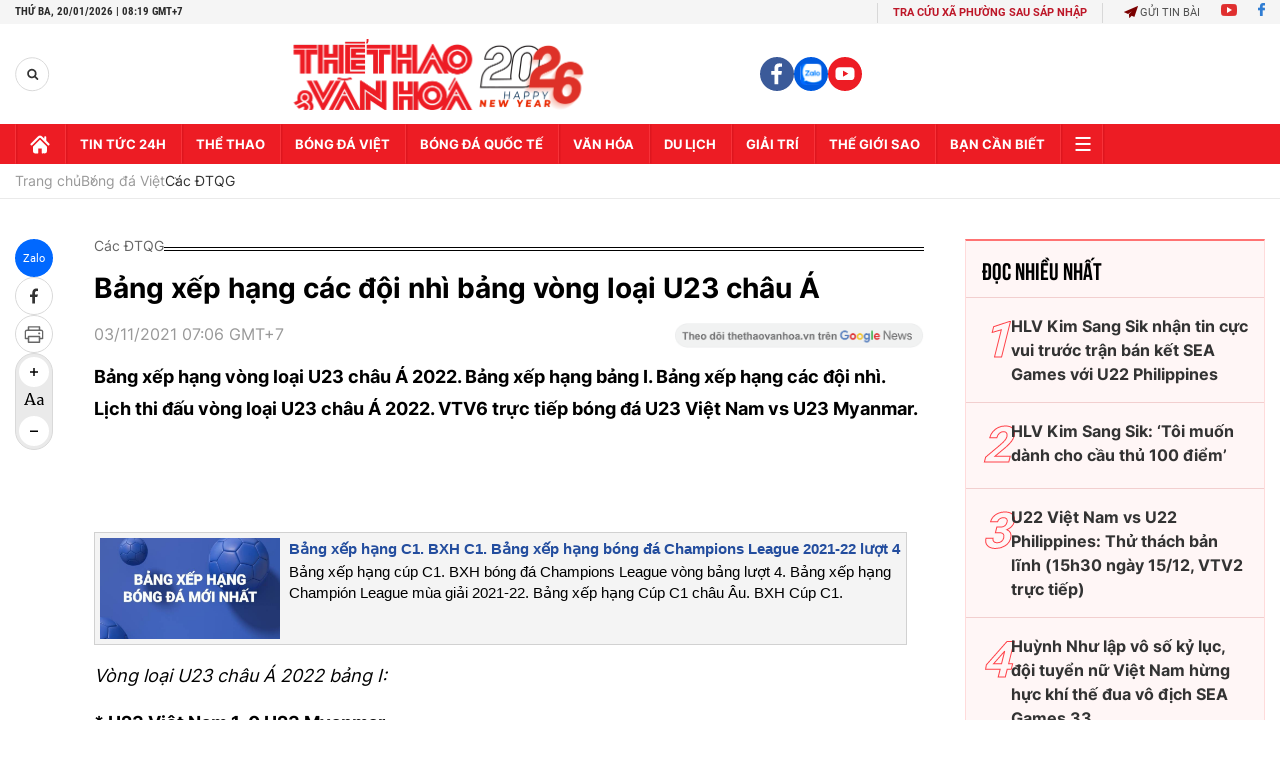

--- FILE ---
content_type: text/html; charset=utf-8
request_url: https://thethaovanhoa.vn/ajax/zone-news/143-1.htm
body_size: 6392
content:

        <div class="box-category-item" data-newsid="20260119204122766" data-target="False">
            <a class="box-category-link-with-avatar img-resize"
                data-type="0"
                data-newstype="0"
                 
                href="/hlv-kim-sang-sik-xuyen-thung-hang-ngu-u23-trung-quoc-bang-cach-nao-20260119204122766.htm" title="HLV Kim Sang Sik xuyên th&#7911;ng hàng ng&#7921; U23 Trung Qu&#7889;c b&#7857;ng cách nào?">
                <img data-type="avatar"  loading="lazy" src="https://thethaovanhoa.mediacdn.vn/zoom/400_226/372676912336973824/2026/1/19/anh-chinh-dinh-bac-17688300313571724881007-139-0-1577-2560-crop-17688300716781392175111.jpg" alt="HLV Kim Sang Sik xuyên th&#7911;ng hàng ng&#7921; U23 Trung Qu&#7889;c b&#7857;ng cách nào?" class="box-category-avatar">
            </a>
            <div class="box-category-content">
                <h3 class="box-category-title-text" data-comment="20260119204122766">
                    
                    <a class="box-category-link-title" data-objecttype=""
                        data-type="0"
                        data-linktype="newsdetail"
                        data-newstype="0"
                        data-id="20260119204122766"
                        href="/hlv-kim-sang-sik-xuyen-thung-hang-ngu-u23-trung-quoc-bang-cach-nao-20260119204122766.htm"
                        
                        title="HLV Kim Sang Sik xuyên th&#7911;ng hàng ng&#7921; U23 Trung Qu&#7889;c b&#7857;ng cách nào?">HLV Kim Sang Sik xuyên thủng hàng ngự U23 Trung Quốc bằng cách nào?</a>
                    
                    
                </h3>
                <a class="box-category-category"   href="/bong-da-viet-nam.htm" title="Bóng đá Việt">Bóng đá Việt</a>
                <span class="box-category-time need-get-timeago" title="1/20/2026 7:55:00 AM"></span>
                
                <p data-type="sapo" class="box-category-sapo need-trimline" rel="3">Thành tích sạch lưới từ đầu giải của U23 Trung Quốc là kết tinh của một hệ thống phòng ngự kỷ luật, số đông và được tổ chức chặt chẽ đến cực đoan. Làm thế nào để U23 Việt Nam tìm ra cách phá vỡ cấu trúc phòng ngự đã được thiết kế để chịu trận trong suốt 90, thậm chí 120 phút?</p>
                
            </div>
        </div>
    
        <div class="box-category-item" data-newsid="20260120074422024" data-target="False">
            <a class="box-category-link-with-avatar img-resize"
                data-type="0"
                data-newstype="0"
                 
                href="/bao-thai-lan-khen-u23-viet-nam-la-diem-sang-cua-bong-da-khu-vuc-nho-thanh-tich-an-tuong-o-giai-chau-a-20260120074422024.htm" title="Báo Thái Lan khen U23 Vi&#7879;t Nam là đi&#7875;m sáng c&#7911;a bóng đá khu v&#7921;c nh&#7901; thành tích &#7845;n tư&#7907;ng &#7903; gi&#7843;i châu Á">
                <img data-type="avatar"  loading="lazy" src="https://thethaovanhoa.mediacdn.vn/zoom/400_226/372676912336973824/2026/1/20/afc-u23-asian-cup-2026-match-3-17687931169251377545345-0-0-1404-2500-crop-1768869761506856639874.jpg" alt="Báo Thái Lan khen U23 Vi&#7879;t Nam là đi&#7875;m sáng c&#7911;a bóng đá khu v&#7921;c nh&#7901; thành tích &#7845;n tư&#7907;ng &#7903; gi&#7843;i châu Á" class="box-category-avatar">
            </a>
            <div class="box-category-content">
                <h3 class="box-category-title-text" data-comment="20260120074422024">
                    
                    <a class="box-category-link-title" data-objecttype=""
                        data-type="0"
                        data-linktype="newsdetail"
                        data-newstype="0"
                        data-id="20260120074422024"
                        href="/bao-thai-lan-khen-u23-viet-nam-la-diem-sang-cua-bong-da-khu-vuc-nho-thanh-tich-an-tuong-o-giai-chau-a-20260120074422024.htm"
                        
                        title="Báo Thái Lan khen U23 Vi&#7879;t Nam là đi&#7875;m sáng c&#7911;a bóng đá khu v&#7921;c nh&#7901; thành tích &#7845;n tư&#7907;ng &#7903; gi&#7843;i châu Á">Báo Thái Lan khen U23 Việt Nam là điểm sáng của bóng đá khu vực nhờ thành tích ấn tượng ở giải châu Á</a>
                    
                    
                </h3>
                <a class="box-category-category"   href="/bong-da-viet-nam.htm" title="Bóng đá Việt">Bóng đá Việt</a>
                <span class="box-category-time need-get-timeago" title="1/20/2026 7:44:00 AM"></span>
                
                <p data-type="sapo" class="box-category-sapo need-trimline" rel="3">Truyền thông Thái Lan mới đây đã dành nhiều lời khen ngợi cho U23 Việt Nam, coi đội bóng áo đỏ là điểm sáng nổi bật của bóng đá Đông Nam Á sau những màn trình diễn thuyết phục tại VCK U23 châu Á đang diễn ra tại Saudi Arabia.</p>
                
            </div>
        </div>
    
        <div class="box-category-item" data-newsid="20260120065907742" data-target="False">
            <a class="box-category-link-with-avatar img-resize"
                data-type="0"
                data-newstype="0"
                 
                href="/dt-viet-nam-tut-hang-tren-bxh-fifa-tay-ban-nha-van-xep-so-1-the-gioi-20260120065907742.htm" title="ĐT Vi&#7879;t Nam t&#7909;t h&#7841;ng trên BXH FIFA, Tây Ban Nha v&#7851;n x&#7871;p s&#7889; 1 th&#7871; gi&#7899;i">
                <img data-type="avatar"  loading="lazy" src="https://thethaovanhoa.mediacdn.vn/zoom/400_226/372676912336973824/2026/1/19/dt-viet-nam-1768867100746926313279-0-0-382-680-crop-17688671046371450941048.jpg" alt="ĐT Vi&#7879;t Nam t&#7909;t h&#7841;ng trên BXH FIFA, Tây Ban Nha v&#7851;n x&#7871;p s&#7889; 1 th&#7871; gi&#7899;i" class="box-category-avatar">
            </a>
            <div class="box-category-content">
                <h3 class="box-category-title-text" data-comment="20260120065907742">
                    
                    <a class="box-category-link-title" data-objecttype=""
                        data-type="0"
                        data-linktype="newsdetail"
                        data-newstype="0"
                        data-id="20260120065907742"
                        href="/dt-viet-nam-tut-hang-tren-bxh-fifa-tay-ban-nha-van-xep-so-1-the-gioi-20260120065907742.htm"
                        
                        title="ĐT Vi&#7879;t Nam t&#7909;t h&#7841;ng trên BXH FIFA, Tây Ban Nha v&#7851;n x&#7871;p s&#7889; 1 th&#7871; gi&#7899;i">ĐT Việt Nam tụt hạng trên BXH FIFA, Tây Ban Nha vẫn xếp số 1 thế giới</a>
                    
                    
                </h3>
                <a class="box-category-category"   href="/bong-da-viet-nam.htm" title="Bóng đá Việt">Bóng đá Việt</a>
                <span class="box-category-time need-get-timeago" title="1/20/2026 6:59:00 AM"></span>
                
                <p data-type="sapo" class="box-category-sapo need-trimline" rel="3">Liên đoàn bóng đá thế giới (FIFA) vừa công bố bảng xếp hạng FIFA mới nhất trong tháng 1/2026, mang đến thông tin không mấy tích cực cho người hâm mộ bóng đá Việt Nam. </p>
                
            </div>
        </div>
    
        <div class="box-category-item" data-newsid="2026011921365121" data-target="False">
            <a class="box-category-link-with-avatar img-resize"
                data-type="0"
                data-newstype="0"
                 
                href="/hlv-hoang-van-phuc-u23-viet-nam-du-tu-tin-de-gianh-chien-thang-2026011921365121.htm" title="HLV Hoàng Văn Phúc: &#39;U23 Vi&#7879;t Nam đ&#7911; t&#7921; tin đ&#7875; giành chi&#7871;n th&#7855;ng&#39;">
                <img data-type="avatar"  loading="lazy" src="https://thethaovanhoa.mediacdn.vn/zoom/400_226/372676912336973824/2026/1/19/vankhang-1768833183949111864512-17-0-579-1000-crop-1768833402677748562275.jpg" alt="HLV Hoàng Văn Phúc: &#39;U23 Vi&#7879;t Nam đ&#7911; t&#7921; tin đ&#7875; giành chi&#7871;n th&#7855;ng&#39;" class="box-category-avatar">
            </a>
            <div class="box-category-content">
                <h3 class="box-category-title-text" data-comment="2026011921365121">
                    
                    <a class="box-category-link-title" data-objecttype=""
                        data-type="0"
                        data-linktype="newsdetail"
                        data-newstype="0"
                        data-id="2026011921365121"
                        href="/hlv-hoang-van-phuc-u23-viet-nam-du-tu-tin-de-gianh-chien-thang-2026011921365121.htm"
                        
                        title="HLV Hoàng Văn Phúc: &#39;U23 Vi&#7879;t Nam đ&#7911; t&#7921; tin đ&#7875; giành chi&#7871;n th&#7855;ng&#39;">HLV Hoàng Văn Phúc: 'U23 Việt Nam đủ tự tin để giành chiến thắng'</a>
                    
                    
                </h3>
                <a class="box-category-category"   href="/bong-da-viet-nam.htm" title="Bóng đá Việt">Bóng đá Việt</a>
                <span class="box-category-time need-get-timeago" title="1/20/2026 6:59:00 AM"></span>
                
                <p data-type="sapo" class="box-category-sapo need-trimline" rel="3">VCK U23 châu Á 2026 đang chứng kiến hành trình đầy cảm xúc của U23 Việt Nam. Thầy trò HLV Kim Sang Sik tự tin chinh phục những dấu mốc cao hơn cho bóng đá nước nhà.</p>
                
            </div>
        </div>
    
        <div class="box-category-item" data-newsid="20260120054204704" data-target="False">
            <a class="box-category-link-with-avatar img-resize"
                data-type="0"
                data-newstype="0"
                 
                href="/tin-nong-bong-da-viet-hom-nay-20-1-trung-kien-tap-can-pha-11m-afc-nhan-dinh-u23-viet-nam-gay-an-tuong-20260120054204704.htm" title="Tin nóng bóng đá Vi&#7879;t hôm nay 20/1: Trung Kiên t&#7853;p c&#7843;n phá 11m; AFC nh&#7853;n đ&#7883;nh U23 Vi&#7879;t Nam gây &#7845;n tư&#7907;ng">
                <img data-type="avatar"  loading="lazy" src="https://thethaovanhoa.mediacdn.vn/zoom/400_226/372676912336973824/2026/1/19/kien-1768862224553834297745-207-0-1645-2560-crop-17688624547211475323291.jpg" alt="Tin nóng bóng đá Vi&#7879;t hôm nay 20/1: Trung Kiên t&#7853;p c&#7843;n phá 11m; AFC nh&#7853;n đ&#7883;nh U23 Vi&#7879;t Nam gây &#7845;n tư&#7907;ng" class="box-category-avatar">
            </a>
            <div class="box-category-content">
                <h3 class="box-category-title-text" data-comment="20260120054204704">
                    
                    <a class="box-category-link-title" data-objecttype=""
                        data-type="0"
                        data-linktype="newsdetail"
                        data-newstype="0"
                        data-id="20260120054204704"
                        href="/tin-nong-bong-da-viet-hom-nay-20-1-trung-kien-tap-can-pha-11m-afc-nhan-dinh-u23-viet-nam-gay-an-tuong-20260120054204704.htm"
                        
                        title="Tin nóng bóng đá Vi&#7879;t hôm nay 20/1: Trung Kiên t&#7853;p c&#7843;n phá 11m; AFC nh&#7853;n đ&#7883;nh U23 Vi&#7879;t Nam gây &#7845;n tư&#7907;ng">Tin nóng bóng đá Việt hôm nay 20/1: Trung Kiên tập cản phá 11m; AFC nhận định U23 Việt Nam gây ấn tượng</a>
                    
                    
                </h3>
                <a class="box-category-category"   href="/bong-da-viet-nam.htm" title="Bóng đá Việt">Bóng đá Việt</a>
                <span class="box-category-time need-get-timeago" title="1/20/2026 6:20:00 AM"></span>
                
                <p data-type="sapo" class="box-category-sapo need-trimline" rel="3">Tin nóng bóng đá Việt hôm nay 20/1: Trung Kiên tập cản phá 11m; AFC nhận định U23 Việt Nam gây ấn tượng.</p>
                
            </div>
        </div>
    
        <div class="box-category-item" data-newsid="20260119221917327" data-target="False">
            <a class="box-category-link-with-avatar img-resize"
                data-type="0"
                data-newstype="0"
                 
                href="/doi-truong-u23-han-quoc-tu-tin-tuyen-bo-danh-bai-u23-nhat-ban-tai-ban-ket-u23-chau-a-20260119221917327.htm" title="Đ&#7897;i trư&#7903;ng U23 Hàn Qu&#7889;c t&#7921; tin tuyên b&#7889; đánh b&#7841;i U23 Nh&#7853;t B&#7843;n t&#7841;i bán k&#7871;t U23 châu Á">
                <img data-type="avatar"  loading="lazy" src="https://thethaovanhoa.mediacdn.vn/zoom/400_226/372676912336973824/2026/1/19/slide1-17688353453281422551356.jpg" alt="Đ&#7897;i trư&#7903;ng U23 Hàn Qu&#7889;c t&#7921; tin tuyên b&#7889; đánh b&#7841;i U23 Nh&#7853;t B&#7843;n t&#7841;i bán k&#7871;t U23 châu Á" class="box-category-avatar">
            </a>
            <div class="box-category-content">
                <h3 class="box-category-title-text" data-comment="20260119221917327">
                    
                    <a class="box-category-link-title" data-objecttype=""
                        data-type="0"
                        data-linktype="newsdetail"
                        data-newstype="0"
                        data-id="20260119221917327"
                        href="/doi-truong-u23-han-quoc-tu-tin-tuyen-bo-danh-bai-u23-nhat-ban-tai-ban-ket-u23-chau-a-20260119221917327.htm"
                        
                        title="Đ&#7897;i trư&#7903;ng U23 Hàn Qu&#7889;c t&#7921; tin tuyên b&#7889; đánh b&#7841;i U23 Nh&#7853;t B&#7843;n t&#7841;i bán k&#7871;t U23 châu Á">Đội trưởng U23 Hàn Quốc tự tin tuyên bố đánh bại U23 Nhật Bản tại bán kết U23 châu Á</a>
                    
                    
                </h3>
                <a class="box-category-category"   href="/bong-da-viet-nam.htm" title="Bóng đá Việt">Bóng đá Việt</a>
                <span class="box-category-time need-get-timeago" title="1/20/2026 6:00:00 AM"></span>
                
                <p data-type="sapo" class="box-category-sapo need-trimline" rel="3">Trước thềm cuộc đối đầu giữa U23 Hàn Quốc vs U23 Nhật Bản, đội trưởng Lee Hyun-yong đã mạnh mẽ tuyên bố rằng đội bóng của anh sẽ giành chiến thắng và vượt qua đối thủ truyền kiếp của mình.</p>
                
            </div>
        </div>
    
        <div class="box-category-item" data-newsid="20260119213535159" data-target="False">
            <a class="box-category-link-with-avatar img-resize"
                data-type="0"
                data-newstype="0"
                 
                href="/u23-viet-nam-vs-u23-trung-quoc-mo-cua-vao-chung-ket-22h30-ngay-20-1-vtv5-truc-tiep-ban-ket-u23-chau-a-20260119213535159.htm" title="U23 Vi&#7879;t Nam vs U23 Trung Qu&#7889;c: M&#7903; c&#7917;a vào chung k&#7871;t (22h30 ngày 20/1, VTV5 tr&#7921;c ti&#7871;p bán k&#7871;t U23 châu Á)">
                <img data-type="avatar"  loading="lazy" src="https://thethaovanhoa.mediacdn.vn/zoom/400_226/372676912336973824/2026/1/19/dinhbac-1768833183911509658085-0-0-843-1500-crop-17688333250741115128627.jpg" alt="U23 Vi&#7879;t Nam vs U23 Trung Qu&#7889;c: M&#7903; c&#7917;a vào chung k&#7871;t (22h30 ngày 20/1, VTV5 tr&#7921;c ti&#7871;p bán k&#7871;t U23 châu Á)" class="box-category-avatar">
            </a>
            <div class="box-category-content">
                <h3 class="box-category-title-text" data-comment="20260119213535159">
                    
                    <a class="box-category-link-title" data-objecttype=""
                        data-type="0"
                        data-linktype="newsdetail"
                        data-newstype="0"
                        data-id="20260119213535159"
                        href="/u23-viet-nam-vs-u23-trung-quoc-mo-cua-vao-chung-ket-22h30-ngay-20-1-vtv5-truc-tiep-ban-ket-u23-chau-a-20260119213535159.htm"
                        
                        title="U23 Vi&#7879;t Nam vs U23 Trung Qu&#7889;c: M&#7903; c&#7917;a vào chung k&#7871;t (22h30 ngày 20/1, VTV5 tr&#7921;c ti&#7871;p bán k&#7871;t U23 châu Á)">U23 Việt Nam vs U23 Trung Quốc: Mở cửa vào chung kết (22h30 ngày 20/1, VTV5 trực tiếp bán kết U23 châu Á)</a>
                    
                    
                </h3>
                <a class="box-category-category"   href="/bong-da-viet-nam.htm" title="Bóng đá Việt">Bóng đá Việt</a>
                <span class="box-category-time need-get-timeago" title="1/20/2026 5:56:00 AM"></span>
                
                <p data-type="sapo" class="box-category-sapo need-trimline" rel="3">U23 Việt Nam bước vào trận bán kết VCK U23 châu Á 2026 với vị thế rất khác so với phần còn lại của giải đấu. Không chỉ là đội bóng duy nhất toàn thắng từ vòng bảng đến tứ kết, đoàn quân của HLV Kim Sang Sik còn đang thiết lập một chuỗi kỷ lục ấn tượng, phản ánh rõ sự vượt trội so với U23 Trung Quốc.</p>
                
            </div>
        </div>
    
        <div class="box-category-item" data-newsid="20260119155951211" data-target="False">
            <a class="box-category-link-with-avatar img-resize"
                data-type="0"
                data-newstype="0"
                 
                href="/lo-dien-buc-tuong-phong-ngu-quan-trong-thu-2-cua-u23-trung-quoc-o-tran-dau-voi-u23-viet-nam-20260119155951211.htm" title="L&#7897; di&#7879;n &#8216;b&#7913;c tư&#7901;ng&#8217; phòng ng&#7921; quan tr&#7885;ng th&#7913; 2 c&#7911;a U23 Trung Qu&#7889;c &#7903; tr&#7853;n đ&#7845;u v&#7899;i U23 Vi&#7879;t Nam">
                <img data-type="avatar"  loading="lazy" src="https://thethaovanhoa.mediacdn.vn/zoom/400_226/372676912336973824/2026/1/19/wumitijiang1901-17688130183801160621423-25-0-474-800-crop-17688131155461222836075.jpg" alt="L&#7897; di&#7879;n &#8216;b&#7913;c tư&#7901;ng&#8217; phòng ng&#7921; quan tr&#7885;ng th&#7913; 2 c&#7911;a U23 Trung Qu&#7889;c &#7903; tr&#7853;n đ&#7845;u v&#7899;i U23 Vi&#7879;t Nam" class="box-category-avatar">
            </a>
            <div class="box-category-content">
                <h3 class="box-category-title-text" data-comment="20260119155951211">
                    
                    <a class="box-category-link-title" data-objecttype=""
                        data-type="0"
                        data-linktype="newsdetail"
                        data-newstype="0"
                        data-id="20260119155951211"
                        href="/lo-dien-buc-tuong-phong-ngu-quan-trong-thu-2-cua-u23-trung-quoc-o-tran-dau-voi-u23-viet-nam-20260119155951211.htm"
                        
                        title="L&#7897; di&#7879;n &#8216;b&#7913;c tư&#7901;ng&#8217; phòng ng&#7921; quan tr&#7885;ng th&#7913; 2 c&#7911;a U23 Trung Qu&#7889;c &#7903; tr&#7853;n đ&#7845;u v&#7899;i U23 Vi&#7879;t Nam">Lộ diện ‘bức tường’ phòng ngự quan trọng thứ 2 của U23 Trung Quốc ở trận đấu với U23 Việt Nam</a>
                    
                    
                </h3>
                <a class="box-category-category"   href="/bong-da-viet-nam.htm" title="Bóng đá Việt">Bóng đá Việt</a>
                <span class="box-category-time need-get-timeago" title="1/19/2026 10:40:00 PM"></span>
                
                <p data-type="sapo" class="box-category-sapo need-trimline" rel="3">Tờ Sina vừa có bài viết chỉ ra nhân tố phòng ngự quan trọng thứ 2 của U23 Trung Quốc sau thủ thành Li Hao trước thềm trận đấu với U23 Việt Nam ở bán kết giải U23 Châu Á 2026.</p>
                
            </div>
        </div>
    
        <div class="box-category-item" data-newsid="2026011920325391" data-target="False">
            <a class="box-category-link-with-avatar img-resize"
                data-type="0"
                data-newstype="0"
                 
                href="/fifa-gui-thong-diep-dac-biet-cho-u23-viet-nam-truoc-tran-gap-u23-trung-quoc-2026011920325391.htm" title="FIFA g&#7917;i thông đi&#7879;p đ&#7863;c bi&#7879;t cho U23 Vi&#7879;t Nam trư&#7899;c tr&#7853;n g&#7863;p U23 Trung Qu&#7889;c">
                <img data-type="avatar"  loading="lazy" src="https://thethaovanhoa.mediacdn.vn/zoom/400_226/372676912336973824/2026/1/19/1-176882870312573399055-38-0-847-1440-crop-1768829257240801466787.jpg" alt="FIFA g&#7917;i thông đi&#7879;p đ&#7863;c bi&#7879;t cho U23 Vi&#7879;t Nam trư&#7899;c tr&#7853;n g&#7863;p U23 Trung Qu&#7889;c" class="box-category-avatar">
            </a>
            <div class="box-category-content">
                <h3 class="box-category-title-text" data-comment="2026011920325391">
                    
                    <a class="box-category-link-title" data-objecttype=""
                        data-type="0"
                        data-linktype="newsdetail"
                        data-newstype="0"
                        data-id="2026011920325391"
                        href="/fifa-gui-thong-diep-dac-biet-cho-u23-viet-nam-truoc-tran-gap-u23-trung-quoc-2026011920325391.htm"
                        
                        title="FIFA g&#7917;i thông đi&#7879;p đ&#7863;c bi&#7879;t cho U23 Vi&#7879;t Nam trư&#7899;c tr&#7853;n g&#7863;p U23 Trung Qu&#7889;c">FIFA gửi thông điệp đặc biệt cho U23 Việt Nam trước trận gặp U23 Trung Quốc</a>
                    
                    
                </h3>
                <a class="box-category-category"   href="/bong-da-viet-nam.htm" title="Bóng đá Việt">Bóng đá Việt</a>
                <span class="box-category-time need-get-timeago" title="1/19/2026 8:49:00 PM"></span>
                
                <p data-type="sapo" class="box-category-sapo need-trimline" rel="3">Trang chủ FIFA mới đây đã thu hút sự chú ý của người hâm mộ khi đăng tải loạt hình ảnh đặc biệt về U23 Việt Nam, như một lời động viên tinh thần gửi tới đội bóng áo đỏ trước thềm trận bán kết quan trọng gặp U23 Trung Quốc. </p>
                
            </div>
        </div>
    
        <div class="box-category-item" data-newsid="20260119174724656" data-target="False">
            <a class="box-category-link-with-avatar img-resize"
                data-type="0"
                data-newstype="0"
                 
                href="/hlv-kim-sang-sik-giai-bai-toan-kho-u23-trung-quoc-20260119174724656.htm" title="HLV Kim Sang Sik gi&#7843;i &#39;bài toán khó&#39; U23 Trung Qu&#7889;c">
                <img data-type="avatar"  loading="lazy" src="https://thethaovanhoa.mediacdn.vn/zoom/400_226/372676912336973824/2026/1/19/u23-vn-kim-sang-sik-afffc-176864278419681761231-11-0-612-1070-crop-17688195150512072468998.png" alt="HLV Kim Sang Sik gi&#7843;i &#39;bài toán khó&#39; U23 Trung Qu&#7889;c" class="box-category-avatar">
            </a>
            <div class="box-category-content">
                <h3 class="box-category-title-text" data-comment="20260119174724656">
                    
                    <a class="box-category-link-title" data-objecttype=""
                        data-type="0"
                        data-linktype="newsdetail"
                        data-newstype="0"
                        data-id="20260119174724656"
                        href="/hlv-kim-sang-sik-giai-bai-toan-kho-u23-trung-quoc-20260119174724656.htm"
                        
                        title="HLV Kim Sang Sik gi&#7843;i &#39;bài toán khó&#39; U23 Trung Qu&#7889;c">HLV Kim Sang Sik giải 'bài toán khó' U23 Trung Quốc</a>
                    
                    
                </h3>
                <a class="box-category-category"   href="/bong-da-viet-nam.htm" title="Bóng đá Việt">Bóng đá Việt</a>
                <span class="box-category-time need-get-timeago" title="1/19/2026 6:16:00 PM"></span>
                
                <p data-type="sapo" class="box-category-sapo need-trimline" rel="3">Từ những phân tích của HLV Ravshan Khaydarov (U23 Uzbekistan), có thể thấy U23 Trung Quốc không phải đội bóng dễ chơi, dù luôn thua đối thủ ở mọi thống kê. HLV Kim Sang Sik đã cho các cầu thủ U23 Việt Nam rút kinh nghiệm để có thể vượt qua đối thủ.</p>
                
            </div>
        </div>
    
        <div class="box-category-item" data-newsid="20260119163259031" data-target="False">
            <a class="box-category-link-with-avatar img-resize"
                data-type="0"
                data-newstype="0"
                 
                href="/trung-kien-noi-dieu-dac-biet-ve-dong-nghiep-li-hao-cua-u23-trung-quoc-20260119163259031.htm" title="Trung Kiên nói đi&#7873;u đ&#7863;c bi&#7879;t v&#7873; đ&#7891;ng nghi&#7879;p Li Hao c&#7911;a U23 Trung Qu&#7889;c">
                <img data-type="avatar"  loading="lazy" src="https://thethaovanhoa.mediacdn.vn/zoom/400_226/372676912336973824/2026/1/19/kien-17688206916381765372774-97-0-686-1048-crop-1768820697172664471201.jpg" alt="Trung Kiên nói đi&#7873;u đ&#7863;c bi&#7879;t v&#7873; đ&#7891;ng nghi&#7879;p Li Hao c&#7911;a U23 Trung Qu&#7889;c" class="box-category-avatar">
            </a>
            <div class="box-category-content">
                <h3 class="box-category-title-text" data-comment="20260119163259031">
                    
                    <a class="box-category-link-title" data-objecttype=""
                        data-type="0"
                        data-linktype="newsdetail"
                        data-newstype="0"
                        data-id="20260119163259031"
                        href="/trung-kien-noi-dieu-dac-biet-ve-dong-nghiep-li-hao-cua-u23-trung-quoc-20260119163259031.htm"
                        
                        title="Trung Kiên nói đi&#7873;u đ&#7863;c bi&#7879;t v&#7873; đ&#7891;ng nghi&#7879;p Li Hao c&#7911;a U23 Trung Qu&#7889;c">Trung Kiên nói điều đặc biệt về đồng nghiệp Li Hao của U23 Trung Quốc</a>
                    
                    
                </h3>
                <a class="box-category-category"   href="/bong-da-viet-nam.htm" title="Bóng đá Việt">Bóng đá Việt</a>
                <span class="box-category-time need-get-timeago" title="1/19/2026 4:31:00 PM"></span>
                
                <p data-type="sapo" class="box-category-sapo need-trimline" rel="3">Thủ môn Trung Kiên đánh giá cao phong độ của người đồng nghiệp Li Hao bên phía đội tuyển U23 Trung Quốc nhưng vẫn tự tin cùng đội tuyển U23 Việt Nam ghi bàn và giành chiến thắng trong trận bán kết giải U23 châu Á 2026.</p>
                
            </div>
        </div>
    
        <div class="box-category-item" data-newsid="20260119161720121" data-target="False">
            <a class="box-category-link-with-avatar img-resize"
                data-type="0"
                data-newstype="0"
                 
                href="/hlv-antonio-puche-da-vao-ban-ket-khong-ai-muon-that-bai-20260119161720121.htm" title="HLV Antonio Puche: &#39;Đã vào bán k&#7871;t không ai mu&#7889;n th&#7845;t b&#7841;i">
                <img data-type="avatar"  loading="lazy" src="https://thethaovanhoa.mediacdn.vn/zoom/400_226/372676912336973824/2026/1/19/hlv-tq-17688129170171811385780-0-0-933-1661-crop-1768812920744612993692.jpg" alt="HLV Antonio Puche: &#39;Đã vào bán k&#7871;t không ai mu&#7889;n th&#7845;t b&#7841;i" class="box-category-avatar">
            </a>
            <div class="box-category-content">
                <h3 class="box-category-title-text" data-comment="20260119161720121">
                    
                    <a class="box-category-link-title" data-objecttype=""
                        data-type="0"
                        data-linktype="newsdetail"
                        data-newstype="0"
                        data-id="20260119161720121"
                        href="/hlv-antonio-puche-da-vao-ban-ket-khong-ai-muon-that-bai-20260119161720121.htm"
                        
                        title="HLV Antonio Puche: &#39;Đã vào bán k&#7871;t không ai mu&#7889;n th&#7845;t b&#7841;i">HLV Antonio Puche: 'Đã vào bán kết không ai muốn thất bại</a>
                    
                    
                </h3>
                <a class="box-category-category"   href="/bong-da-viet-nam.htm" title="Bóng đá Việt">Bóng đá Việt</a>
                <span class="box-category-time need-get-timeago" title="1/19/2026 4:15:00 PM"></span>
                
                <p data-type="sapo" class="box-category-sapo need-trimline" rel="3">Ông Antonio Puche, HLV trưởng đội tuyển U23 Trung Quốc thể hiện quyết tâm vượt qua U23 Việt Nam trong trận đấu lúc 22h30 (giờ Việt Nam) ngày 20/1 để tiến vào chung kết giải U23 châu Á 2026.</p>
                
            </div>
        </div>
    
        <div class="box-category-item" data-newsid="20260119155902615" data-target="False">
            <a class="box-category-link-with-avatar img-resize"
                data-type="0"
                data-newstype="0"
                 
                href="/bat-ngo-voi-gia-tri-doi-hinh-4-doi-vao-ban-ket-u23-chau-a-2026-20260119155902615.htm" title="B&#7845;t ng&#7901; v&#7899;i giá tr&#7883; đ&#7897;i hình 4 đ&#7897;i vào bán k&#7871;t U23 châu Á 2026">
                <img data-type="avatar"  loading="lazy" src="https://thethaovanhoa.mediacdn.vn/zoom/400_226/372676912336973824/2026/1/19/doi-hinh-17688129425751089114234-320-0-859-960-crop-1768812985020239139963.jpg" alt="B&#7845;t ng&#7901; v&#7899;i giá tr&#7883; đ&#7897;i hình 4 đ&#7897;i vào bán k&#7871;t U23 châu Á 2026" class="box-category-avatar">
            </a>
            <div class="box-category-content">
                <h3 class="box-category-title-text" data-comment="20260119155902615">
                    
                    <a class="box-category-link-title" data-objecttype=""
                        data-type="0"
                        data-linktype="newsdetail"
                        data-newstype="0"
                        data-id="20260119155902615"
                        href="/bat-ngo-voi-gia-tri-doi-hinh-4-doi-vao-ban-ket-u23-chau-a-2026-20260119155902615.htm"
                        
                        title="B&#7845;t ng&#7901; v&#7899;i giá tr&#7883; đ&#7897;i hình 4 đ&#7897;i vào bán k&#7871;t U23 châu Á 2026">Bất ngờ với giá trị đội hình 4 đội vào bán kết U23 châu Á 2026</a>
                    
                    
                </h3>
                <a class="box-category-category"   href="/bong-da-viet-nam.htm" title="Bóng đá Việt">Bóng đá Việt</a>
                <span class="box-category-time need-get-timeago" title="1/19/2026 4:07:00 PM"></span>
                
                <p data-type="sapo" class="box-category-sapo need-trimline" rel="3">Giải U23 châu Á 2026 đang chứng kiến một nghịch lý thú vị của bóng đá hiện đại: giá trị đội hình cao không đồng nghĩa với thành công tuyệt đối. Trong bối cảnh nhiều "ông lớn" sớm bị loại, những đội bóng biết tận dụng nguồn lực lại đang chiếm ưu thế rõ rệt. </p>
                
            </div>
        </div>
    
        <div class="box-category-item" data-newsid="20260119155344812" data-target="False">
            <a class="box-category-link-with-avatar img-resize"
                data-type="0"
                data-newstype="0"
                 
                href="/hlv-kim-sang-sik-u23-viet-nam-khong-ngai-doi-thu-nao-20260119155344812.htm" title="HLV Kim Sang Sik: &#39;U23 Vi&#7879;t Nam không ng&#7841;i đ&#7889;i th&#7911; nào&#39;">
                <img data-type="avatar"  loading="lazy" src="https://thethaovanhoa.mediacdn.vn/zoom/400_226/372676912336973824/2026/1/19/kim-17688208152371533915141-32-0-481-800-crop-17688208305301390538810.jpg" alt="HLV Kim Sang Sik: &#39;U23 Vi&#7879;t Nam không ng&#7841;i đ&#7889;i th&#7911; nào&#39;" class="box-category-avatar">
            </a>
            <div class="box-category-content">
                <h3 class="box-category-title-text" data-comment="20260119155344812">
                    
                    <a class="box-category-link-title" data-objecttype=""
                        data-type="0"
                        data-linktype="newsdetail"
                        data-newstype="0"
                        data-id="20260119155344812"
                        href="/hlv-kim-sang-sik-u23-viet-nam-khong-ngai-doi-thu-nao-20260119155344812.htm"
                        
                        title="HLV Kim Sang Sik: &#39;U23 Vi&#7879;t Nam không ng&#7841;i đ&#7889;i th&#7911; nào&#39;">HLV Kim Sang Sik: 'U23 Việt Nam không ngại đối thủ nào'</a>
                    
                    
                </h3>
                <a class="box-category-category"   href="/bong-da-viet-nam.htm" title="Bóng đá Việt">Bóng đá Việt</a>
                <span class="box-category-time need-get-timeago" title="1/19/2026 3:52:00 PM"></span>
                
                <p data-type="sapo" class="box-category-sapo need-trimline" rel="3">HLV Kim Sang Sik tự tin khẳng định trong bất kỳ trận đấu nào, trước đối thủ nào, đội tuyển U23 Việt Nam cũng đều thể hiện tinh thần chiến đấu cao, không sợ hãi.</p>
                
            </div>
        </div>
    
        <div class="box-category-item" data-newsid="20260119145650011" data-target="False">
            <a class="box-category-link-with-avatar img-resize"
                data-type="0"
                data-newstype="0"
                 
                href="/futsal-viet-nam-chung-bang-australia-tai-giai-vo-dich-dong-nam-a-20260119145650011.htm" title="Futsal Vi&#7879;t Nam chung b&#7843;ng Australia t&#7841;i gi&#7843;i vô đ&#7883;ch Đông Nam Á ">
                <img data-type="avatar"  loading="lazy" src="https://thethaovanhoa.mediacdn.vn/zoom/400_226/372676912336973824/2026/1/19/thuy-trang-8-futsal-vn-1766145705485994526484-83-0-992-1618-crop-17688092842991751963194.png" alt="Futsal Vi&#7879;t Nam chung b&#7843;ng Australia t&#7841;i gi&#7843;i vô đ&#7883;ch Đông Nam Á " class="box-category-avatar">
            </a>
            <div class="box-category-content">
                <h3 class="box-category-title-text" data-comment="20260119145650011">
                    
                    <a class="box-category-link-title" data-objecttype=""
                        data-type="0"
                        data-linktype="newsdetail"
                        data-newstype="0"
                        data-id="20260119145650011"
                        href="/futsal-viet-nam-chung-bang-australia-tai-giai-vo-dich-dong-nam-a-20260119145650011.htm"
                        
                        title="Futsal Vi&#7879;t Nam chung b&#7843;ng Australia t&#7841;i gi&#7843;i vô đ&#7883;ch Đông Nam Á ">Futsal Việt Nam chung bảng Australia tại giải vô địch Đông Nam Á </a>
                    
                    
                </h3>
                <a class="box-category-category"   href="/bong-da-viet-nam.htm" title="Bóng đá Việt">Bóng đá Việt</a>
                <span class="box-category-time need-get-timeago" title="1/19/2026 3:08:00 PM"></span>
                
                <p data-type="sapo" class="box-category-sapo need-trimline" rel="3">Chiều 19/1, Liên đoàn Bóng đá Đông Nam Á (AFF) đã tiến hành lễ bốc thăm, chia bảng và xếp lịch thi đấu cho Giải futsal nữ vô địch Đông Nam Á 2026, giải đấu sẽ diễn ra tại Nakhon Ratchasima (Thái Lan) từ ngày 23 đến 28/2. Kết quả bốc thăm đưa đội tuyển futsal nữ Việt Nam vào bảng B cùng Myanmar, Philippines và Australia, trong khi bảng A gồm Thái Lan, Indonesia và Malaysia.</p>
                
            </div>
        </div>
    
        <div class="box-category-item" data-newsid="20260119101657609" data-target="False">
            <a class="box-category-link-with-avatar img-resize"
                data-type="0"
                data-newstype="0"
                 
                href="/truyen-thong-trung-quoc-vi-doi-nha-nhu-hy-lap-phien-ban-euro-2004-neu-bat-nhung-diem-manh-cua-u23-viet-nam-20260119101657609.htm" title="Truy&#7873;n thông Trung Qu&#7889;c ví đ&#7897;i nhà như &#8216;Hy L&#7841;p phiên b&#7843;n EURO 2004&#8217;, nêu b&#7853;t nh&#7919;ng đi&#7875;m m&#7841;nh c&#7911;a U23 Vi&#7879;t Nam">
                <img data-type="avatar"  loading="lazy" src="https://thethaovanhoa.mediacdn.vn/zoom/400_226/372676912336973824/2026/1/19/u23chinateam1801a-1768701798857882082833-108-0-683-1024-crop-1768792536454327605973.jpg" alt="Truy&#7873;n thông Trung Qu&#7889;c ví đ&#7897;i nhà như &#8216;Hy L&#7841;p phiên b&#7843;n EURO 2004&#8217;, nêu b&#7853;t nh&#7919;ng đi&#7875;m m&#7841;nh c&#7911;a U23 Vi&#7879;t Nam" class="box-category-avatar">
            </a>
            <div class="box-category-content">
                <h3 class="box-category-title-text" data-comment="20260119101657609">
                    
                    <a class="box-category-link-title" data-objecttype=""
                        data-type="0"
                        data-linktype="newsdetail"
                        data-newstype="0"
                        data-id="20260119101657609"
                        href="/truyen-thong-trung-quoc-vi-doi-nha-nhu-hy-lap-phien-ban-euro-2004-neu-bat-nhung-diem-manh-cua-u23-viet-nam-20260119101657609.htm"
                        
                        title="Truy&#7873;n thông Trung Qu&#7889;c ví đ&#7897;i nhà như &#8216;Hy L&#7841;p phiên b&#7843;n EURO 2004&#8217;, nêu b&#7853;t nh&#7919;ng đi&#7875;m m&#7841;nh c&#7911;a U23 Vi&#7879;t Nam">Truyền thông Trung Quốc ví đội nhà như ‘Hy Lạp phiên bản EURO 2004’, nêu bật những điểm mạnh của U23 Việt Nam</a>
                    
                    
                </h3>
                <a class="box-category-category"   href="/bong-da-viet-nam.htm" title="Bóng đá Việt">Bóng đá Việt</a>
                <span class="box-category-time need-get-timeago" title="1/19/2026 1:54:00 PM"></span>
                
                <p data-type="sapo" class="box-category-sapo need-trimline" rel="3">Vào đêm 20/1. U23 Trung Quốc sẽ đối đầu U23 Việt Nam ở bán kết giải U23 Châu Á 2026. Nhân dịp này, tờ Sohu của Trung Quốc đã có bài phân tích và bình luận về cả đội nhà lẫn U23 Việt Nam. Dưới đây là nội dung bài viết.</p>
                
            </div>
        </div>
    
        <div class="box-category-item" data-newsid="2026011911181406" data-target="False">
            <a class="box-category-link-with-avatar img-resize"
                data-type="0"
                data-newstype="0"
                 
                href="/u23-trung-quoc-lo-lang-vi-mat-quan-bai-chu-luc-o-tran-gap-u23-viet-nam-2026011911181406.htm" title="U23 Trung Qu&#7889;c lo l&#7855;ng vì m&#7845;t &#39;quân bài&#39; ch&#7911; l&#7921;c &#7903; tr&#7853;n g&#7863;p U23 Vi&#7879;t Nam ">
                <img data-type="avatar"  loading="lazy" src="https://thethaovanhoa.mediacdn.vn/zoom/400_226/372676912336973824/2026/1/19/tq1-17687962316741899184079-7-0-438-768-crop-1768796236035257089171.png" alt="U23 Trung Qu&#7889;c lo l&#7855;ng vì m&#7845;t &#39;quân bài&#39; ch&#7911; l&#7921;c &#7903; tr&#7853;n g&#7863;p U23 Vi&#7879;t Nam " class="box-category-avatar">
            </a>
            <div class="box-category-content">
                <h3 class="box-category-title-text" data-comment="2026011911181406">
                    
                    <a class="box-category-link-title" data-objecttype=""
                        data-type="0"
                        data-linktype="newsdetail"
                        data-newstype="0"
                        data-id="2026011911181406"
                        href="/u23-trung-quoc-lo-lang-vi-mat-quan-bai-chu-luc-o-tran-gap-u23-viet-nam-2026011911181406.htm"
                        
                        title="U23 Trung Qu&#7889;c lo l&#7855;ng vì m&#7845;t &#39;quân bài&#39; ch&#7911; l&#7921;c &#7903; tr&#7853;n g&#7863;p U23 Vi&#7879;t Nam ">U23 Trung Quốc lo lắng vì mất 'quân bài' chủ lực ở trận gặp U23 Việt Nam </a>
                    
                    
                </h3>
                <a class="box-category-category"   href="/bong-da-viet-nam.htm" title="Bóng đá Việt">Bóng đá Việt</a>
                <span class="box-category-time need-get-timeago" title="1/19/2026 1:52:00 PM"></span>
                
                <p data-type="sapo" class="box-category-sapo need-trimline" rel="3">Chiến thắng nghẹt thở trước U23 Uzbekistan đã đưa U23 Trung Quốc lần đầu tiên vào bán kết U23 châu Á, nhưng cái giá phải trả không hề nhỏ khi họ mất tiền vệ quan trọng Yang Haoyu.</p>
                
            </div>
        </div>
    
        <div class="box-category-item" data-newsid="20260119121459143" data-target="False">
            <a class="box-category-link-with-avatar img-resize"
                data-type="16"
                data-newstype="0"
                 
                href="/nhan-dinh-soi-ty-le-u23-viet-nam-vs-u23-trung-quoc-22h30-hom-nay-vck-u23-chau-a-2026-20260119121459143.htm" title="Nh&#7853;n đ&#7883;nh, soi t&#7927; l&#7879; U23 Vi&#7879;t Nam vs U23 Trung Qu&#7889;c 22h30 hôm nay, VCK U23 châu Á 2026">
                <img data-type="avatar"  loading="lazy" src="https://thethaovanhoa.mediacdn.vn/zoom/400_226/372676912336973824/2026/1/19/1-1768799578619887833223-0-34-1074-1946-crop-17688005715982094793420.jpg" alt="Nh&#7853;n đ&#7883;nh, soi t&#7927; l&#7879; U23 Vi&#7879;t Nam vs U23 Trung Qu&#7889;c 22h30 hôm nay, VCK U23 châu Á 2026" class="box-category-avatar">
            </a>
            <div class="box-category-content">
                <h3 class="box-category-title-text" data-comment="20260119121459143">
                    
                    <a class="box-category-link-title" data-objecttype=""
                        data-type="16"
                        data-linktype="newsdetail"
                        data-newstype="0"
                        data-id="20260119121459143"
                        href="/nhan-dinh-soi-ty-le-u23-viet-nam-vs-u23-trung-quoc-22h30-hom-nay-vck-u23-chau-a-2026-20260119121459143.htm"
                        
                        title="Nh&#7853;n đ&#7883;nh, soi t&#7927; l&#7879; U23 Vi&#7879;t Nam vs U23 Trung Qu&#7889;c 22h30 hôm nay, VCK U23 châu Á 2026">Nhận định, soi tỷ lệ U23 Việt Nam vs U23 Trung Quốc 22h30 hôm nay, VCK U23 châu Á 2026</a>
                    
                    
                </h3>
                <a class="box-category-category"   href="/du-doan-bong-da.htm" title="Nhận định bóng đá">Nhận định bóng đá</a>
                <span class="box-category-time need-get-timeago" title="1/19/2026 1:48:00 PM"></span>
                
                <p data-type="sapo" class="box-category-sapo need-trimline" rel="3">Nhận định, soi tỷ lệ  U23 Việt Nam vs U23 Trung Quốc (22h30 ngày 20/1). Dự đoán tỷ số, đội hình dự kiến trận  U23 Việt Nam vs U23 Trung Quốc thuộc Bán kết VCK U23 châu Á 2026.</p>
                
            </div>
        </div>
    



--- FILE ---
content_type: text/html; charset=utf-8
request_url: https://thethaovanhoa.vn/ajax/zone-news/143-0000-00-00.htm
body_size: 2735
content:

        <div class="box-category-item" data-newsid="20260119204122766" data-target="False">
            <a class="box-category-link-with-avatar img-resize"
                data-type="0"
                data-newstype="0"
                 
                href="/hlv-kim-sang-sik-xuyen-thung-hang-ngu-u23-trung-quoc-bang-cach-nao-20260119204122766.htm" title="HLV Kim Sang Sik xuyên th&#7911;ng hàng ng&#7921; U23 Trung Qu&#7889;c b&#7857;ng cách nào?">
                <img data-type="avatar"  loading="lazy" src="https://thethaovanhoa.mediacdn.vn/zoom/300_188/372676912336973824/2026/1/19/anh-chinh-dinh-bac-17688300313571724881007-139-0-1577-2560-crop-17688300716781392175111.jpg" alt="HLV Kim Sang Sik xuyên th&#7911;ng hàng ng&#7921; U23 Trung Qu&#7889;c b&#7857;ng cách nào?" class="box-category-avatar">
            </a>
            <div class="box-category-content">
                <h3 class="box-category-title-text" data-comment="20260119204122766">
                    
                    <a class="box-category-link-title" data-objecttype=""
                        data-type="0"
                        data-linktype="newsdetail"
                        data-newstype="0"
                        data-id="20260119204122766"
                        href="/hlv-kim-sang-sik-xuyen-thung-hang-ngu-u23-trung-quoc-bang-cach-nao-20260119204122766.htm"
                        
                        title="HLV Kim Sang Sik xuyên th&#7911;ng hàng ng&#7921; U23 Trung Qu&#7889;c b&#7857;ng cách nào?">HLV Kim Sang Sik xuyên thủng hàng ngự U23 Trung Quốc bằng cách nào?</a>
                    
                    
                </h3>
                <a class="box-category-category"   href="/bong-da-viet-nam.htm" title="Bóng đá Việt">Bóng đá Việt</a>
                <span class="box-category-time need-get-timeago" title="1/20/2026 7:55:00 AM"></span>
                
                <p data-type="sapo" class="box-category-sapo need-trimline" rel="3">Thành tích sạch lưới từ đầu giải của U23 Trung Quốc là kết tinh của một hệ thống phòng ngự kỷ luật, số đông và được tổ chức chặt chẽ đến cực đoan. Làm thế nào để U23 Việt Nam tìm ra cách phá vỡ cấu trúc phòng ngự đã được thiết kế để chịu trận trong suốt 90, thậm chí 120 phút?</p>
                
            </div>
        </div>
    
        <div class="box-category-item" data-newsid="20260120074422024" data-target="False">
            <a class="box-category-link-with-avatar img-resize"
                data-type="0"
                data-newstype="0"
                 
                href="/bao-thai-lan-khen-u23-viet-nam-la-diem-sang-cua-bong-da-khu-vuc-nho-thanh-tich-an-tuong-o-giai-chau-a-20260120074422024.htm" title="Báo Thái Lan khen U23 Vi&#7879;t Nam là đi&#7875;m sáng c&#7911;a bóng đá khu v&#7921;c nh&#7901; thành tích &#7845;n tư&#7907;ng &#7903; gi&#7843;i châu Á">
                <img data-type="avatar"  loading="lazy" src="https://thethaovanhoa.mediacdn.vn/zoom/300_188/372676912336973824/2026/1/20/afc-u23-asian-cup-2026-match-3-17687931169251377545345-0-0-1404-2500-crop-1768869761506856639874.jpg" alt="Báo Thái Lan khen U23 Vi&#7879;t Nam là đi&#7875;m sáng c&#7911;a bóng đá khu v&#7921;c nh&#7901; thành tích &#7845;n tư&#7907;ng &#7903; gi&#7843;i châu Á" class="box-category-avatar">
            </a>
            <div class="box-category-content">
                <h3 class="box-category-title-text" data-comment="20260120074422024">
                    
                    <a class="box-category-link-title" data-objecttype=""
                        data-type="0"
                        data-linktype="newsdetail"
                        data-newstype="0"
                        data-id="20260120074422024"
                        href="/bao-thai-lan-khen-u23-viet-nam-la-diem-sang-cua-bong-da-khu-vuc-nho-thanh-tich-an-tuong-o-giai-chau-a-20260120074422024.htm"
                        
                        title="Báo Thái Lan khen U23 Vi&#7879;t Nam là đi&#7875;m sáng c&#7911;a bóng đá khu v&#7921;c nh&#7901; thành tích &#7845;n tư&#7907;ng &#7903; gi&#7843;i châu Á">Báo Thái Lan khen U23 Việt Nam là điểm sáng của bóng đá khu vực nhờ thành tích ấn tượng ở giải châu Á</a>
                    
                    
                </h3>
                <a class="box-category-category"   href="/bong-da-viet-nam.htm" title="Bóng đá Việt">Bóng đá Việt</a>
                <span class="box-category-time need-get-timeago" title="1/20/2026 7:44:00 AM"></span>
                
                <p data-type="sapo" class="box-category-sapo need-trimline" rel="3">Truyền thông Thái Lan mới đây đã dành nhiều lời khen ngợi cho U23 Việt Nam, coi đội bóng áo đỏ là điểm sáng nổi bật của bóng đá Đông Nam Á sau những màn trình diễn thuyết phục tại VCK U23 châu Á đang diễn ra tại Saudi Arabia.</p>
                
            </div>
        </div>
    
        <div class="box-category-item" data-newsid="20260120065907742" data-target="False">
            <a class="box-category-link-with-avatar img-resize"
                data-type="0"
                data-newstype="0"
                 
                href="/dt-viet-nam-tut-hang-tren-bxh-fifa-tay-ban-nha-van-xep-so-1-the-gioi-20260120065907742.htm" title="ĐT Vi&#7879;t Nam t&#7909;t h&#7841;ng trên BXH FIFA, Tây Ban Nha v&#7851;n x&#7871;p s&#7889; 1 th&#7871; gi&#7899;i">
                <img data-type="avatar"  loading="lazy" src="https://thethaovanhoa.mediacdn.vn/zoom/300_188/372676912336973824/2026/1/19/dt-viet-nam-1768867100746926313279-0-0-382-680-crop-17688671046371450941048.jpg" alt="ĐT Vi&#7879;t Nam t&#7909;t h&#7841;ng trên BXH FIFA, Tây Ban Nha v&#7851;n x&#7871;p s&#7889; 1 th&#7871; gi&#7899;i" class="box-category-avatar">
            </a>
            <div class="box-category-content">
                <h3 class="box-category-title-text" data-comment="20260120065907742">
                    
                    <a class="box-category-link-title" data-objecttype=""
                        data-type="0"
                        data-linktype="newsdetail"
                        data-newstype="0"
                        data-id="20260120065907742"
                        href="/dt-viet-nam-tut-hang-tren-bxh-fifa-tay-ban-nha-van-xep-so-1-the-gioi-20260120065907742.htm"
                        
                        title="ĐT Vi&#7879;t Nam t&#7909;t h&#7841;ng trên BXH FIFA, Tây Ban Nha v&#7851;n x&#7871;p s&#7889; 1 th&#7871; gi&#7899;i">ĐT Việt Nam tụt hạng trên BXH FIFA, Tây Ban Nha vẫn xếp số 1 thế giới</a>
                    
                    
                </h3>
                <a class="box-category-category"   href="/bong-da-viet-nam.htm" title="Bóng đá Việt">Bóng đá Việt</a>
                <span class="box-category-time need-get-timeago" title="1/20/2026 6:59:00 AM"></span>
                
                <p data-type="sapo" class="box-category-sapo need-trimline" rel="3">Liên đoàn bóng đá thế giới (FIFA) vừa công bố bảng xếp hạng FIFA mới nhất trong tháng 1/2026, mang đến thông tin không mấy tích cực cho người hâm mộ bóng đá Việt Nam. </p>
                
            </div>
        </div>
    
        <div class="box-category-item" data-newsid="2026011921365121" data-target="False">
            <a class="box-category-link-with-avatar img-resize"
                data-type="0"
                data-newstype="0"
                 
                href="/hlv-hoang-van-phuc-u23-viet-nam-du-tu-tin-de-gianh-chien-thang-2026011921365121.htm" title="HLV Hoàng Văn Phúc: &#39;U23 Vi&#7879;t Nam đ&#7911; t&#7921; tin đ&#7875; giành chi&#7871;n th&#7855;ng&#39;">
                <img data-type="avatar"  loading="lazy" src="https://thethaovanhoa.mediacdn.vn/zoom/300_188/372676912336973824/2026/1/19/vankhang-1768833183949111864512-17-0-579-1000-crop-1768833402677748562275.jpg" alt="HLV Hoàng Văn Phúc: &#39;U23 Vi&#7879;t Nam đ&#7911; t&#7921; tin đ&#7875; giành chi&#7871;n th&#7855;ng&#39;" class="box-category-avatar">
            </a>
            <div class="box-category-content">
                <h3 class="box-category-title-text" data-comment="2026011921365121">
                    
                    <a class="box-category-link-title" data-objecttype=""
                        data-type="0"
                        data-linktype="newsdetail"
                        data-newstype="0"
                        data-id="2026011921365121"
                        href="/hlv-hoang-van-phuc-u23-viet-nam-du-tu-tin-de-gianh-chien-thang-2026011921365121.htm"
                        
                        title="HLV Hoàng Văn Phúc: &#39;U23 Vi&#7879;t Nam đ&#7911; t&#7921; tin đ&#7875; giành chi&#7871;n th&#7855;ng&#39;">HLV Hoàng Văn Phúc: 'U23 Việt Nam đủ tự tin để giành chiến thắng'</a>
                    
                    
                </h3>
                <a class="box-category-category"   href="/bong-da-viet-nam.htm" title="Bóng đá Việt">Bóng đá Việt</a>
                <span class="box-category-time need-get-timeago" title="1/20/2026 6:59:00 AM"></span>
                
                <p data-type="sapo" class="box-category-sapo need-trimline" rel="3">VCK U23 châu Á 2026 đang chứng kiến hành trình đầy cảm xúc của U23 Việt Nam. Thầy trò HLV Kim Sang Sik tự tin chinh phục những dấu mốc cao hơn cho bóng đá nước nhà.</p>
                
            </div>
        </div>
    
        <div class="box-category-item" data-newsid="20260120054204704" data-target="False">
            <a class="box-category-link-with-avatar img-resize"
                data-type="0"
                data-newstype="0"
                 
                href="/tin-nong-bong-da-viet-hom-nay-20-1-trung-kien-tap-can-pha-11m-afc-nhan-dinh-u23-viet-nam-gay-an-tuong-20260120054204704.htm" title="Tin nóng bóng đá Vi&#7879;t hôm nay 20/1: Trung Kiên t&#7853;p c&#7843;n phá 11m; AFC nh&#7853;n đ&#7883;nh U23 Vi&#7879;t Nam gây &#7845;n tư&#7907;ng">
                <img data-type="avatar"  loading="lazy" src="https://thethaovanhoa.mediacdn.vn/zoom/300_188/372676912336973824/2026/1/19/kien-1768862224553834297745-207-0-1645-2560-crop-17688624547211475323291.jpg" alt="Tin nóng bóng đá Vi&#7879;t hôm nay 20/1: Trung Kiên t&#7853;p c&#7843;n phá 11m; AFC nh&#7853;n đ&#7883;nh U23 Vi&#7879;t Nam gây &#7845;n tư&#7907;ng" class="box-category-avatar">
            </a>
            <div class="box-category-content">
                <h3 class="box-category-title-text" data-comment="20260120054204704">
                    
                    <a class="box-category-link-title" data-objecttype=""
                        data-type="0"
                        data-linktype="newsdetail"
                        data-newstype="0"
                        data-id="20260120054204704"
                        href="/tin-nong-bong-da-viet-hom-nay-20-1-trung-kien-tap-can-pha-11m-afc-nhan-dinh-u23-viet-nam-gay-an-tuong-20260120054204704.htm"
                        
                        title="Tin nóng bóng đá Vi&#7879;t hôm nay 20/1: Trung Kiên t&#7853;p c&#7843;n phá 11m; AFC nh&#7853;n đ&#7883;nh U23 Vi&#7879;t Nam gây &#7845;n tư&#7907;ng">Tin nóng bóng đá Việt hôm nay 20/1: Trung Kiên tập cản phá 11m; AFC nhận định U23 Việt Nam gây ấn tượng</a>
                    
                    
                </h3>
                <a class="box-category-category"   href="/bong-da-viet-nam.htm" title="Bóng đá Việt">Bóng đá Việt</a>
                <span class="box-category-time need-get-timeago" title="1/20/2026 6:20:00 AM"></span>
                
                <p data-type="sapo" class="box-category-sapo need-trimline" rel="3">Tin nóng bóng đá Việt hôm nay 20/1: Trung Kiên tập cản phá 11m; AFC nhận định U23 Việt Nam gây ấn tượng.</p>
                
            </div>
        </div>
    
        <div class="box-category-item" data-newsid="20260119221917327" data-target="False">
            <a class="box-category-link-with-avatar img-resize"
                data-type="0"
                data-newstype="0"
                 
                href="/doi-truong-u23-han-quoc-tu-tin-tuyen-bo-danh-bai-u23-nhat-ban-tai-ban-ket-u23-chau-a-20260119221917327.htm" title="Đ&#7897;i trư&#7903;ng U23 Hàn Qu&#7889;c t&#7921; tin tuyên b&#7889; đánh b&#7841;i U23 Nh&#7853;t B&#7843;n t&#7841;i bán k&#7871;t U23 châu Á">
                <img data-type="avatar"  loading="lazy" src="https://thethaovanhoa.mediacdn.vn/zoom/300_188/372676912336973824/2026/1/19/slide1-17688353453281422551356.jpg" alt="Đ&#7897;i trư&#7903;ng U23 Hàn Qu&#7889;c t&#7921; tin tuyên b&#7889; đánh b&#7841;i U23 Nh&#7853;t B&#7843;n t&#7841;i bán k&#7871;t U23 châu Á" class="box-category-avatar">
            </a>
            <div class="box-category-content">
                <h3 class="box-category-title-text" data-comment="20260119221917327">
                    
                    <a class="box-category-link-title" data-objecttype=""
                        data-type="0"
                        data-linktype="newsdetail"
                        data-newstype="0"
                        data-id="20260119221917327"
                        href="/doi-truong-u23-han-quoc-tu-tin-tuyen-bo-danh-bai-u23-nhat-ban-tai-ban-ket-u23-chau-a-20260119221917327.htm"
                        
                        title="Đ&#7897;i trư&#7903;ng U23 Hàn Qu&#7889;c t&#7921; tin tuyên b&#7889; đánh b&#7841;i U23 Nh&#7853;t B&#7843;n t&#7841;i bán k&#7871;t U23 châu Á">Đội trưởng U23 Hàn Quốc tự tin tuyên bố đánh bại U23 Nhật Bản tại bán kết U23 châu Á</a>
                    
                    
                </h3>
                <a class="box-category-category"   href="/bong-da-viet-nam.htm" title="Bóng đá Việt">Bóng đá Việt</a>
                <span class="box-category-time need-get-timeago" title="1/20/2026 6:00:00 AM"></span>
                
                <p data-type="sapo" class="box-category-sapo need-trimline" rel="3">Trước thềm cuộc đối đầu giữa U23 Hàn Quốc vs U23 Nhật Bản, đội trưởng Lee Hyun-yong đã mạnh mẽ tuyên bố rằng đội bóng của anh sẽ giành chiến thắng và vượt qua đối thủ truyền kiếp của mình.</p>
                
            </div>
        </div>
    

<script>
    var newsId = $("#__HFIELD__nid").val();
    $('.box-category[data-layout="11"] .box-category-middle .box-category-item[data-newsid="' + newsId + '"]').remove();
    if ($('.box-category[data-layout="11"] .box-category-middle .box-category-item').length > 5)
        $('.box-category[data-layout="11"] .box-category-middle .box-category-item').last().remove();
</script>


--- FILE ---
content_type: application/javascript; charset=utf-8
request_url: https://fundingchoicesmessages.google.com/f/AGSKWxXXOIA3lvb4Q3d1CRJR6GpkBb8mAccbXHy2ckpDjAVxUT9kunuyG10fsXViTVEu8Dxi7qkxn_J5-frkr91mbHWPXSVHITbbkGbb028I_FOl4BYflMngmLVYYg8q6hDxSbj9r7fTfF5vBLLFN82stEdmFsUdzj2ek7mJwujZJy_ya8ctKofxgmnuYKY6/_/iframead._zedo./wahoha.image,script,stylesheet,subdocument,third-party,xmlhttprequest,domain=salefiles.com&adlist=
body_size: -1292
content:
window['59696b61-a314-4e7d-920a-505e2c17fce4'] = true;